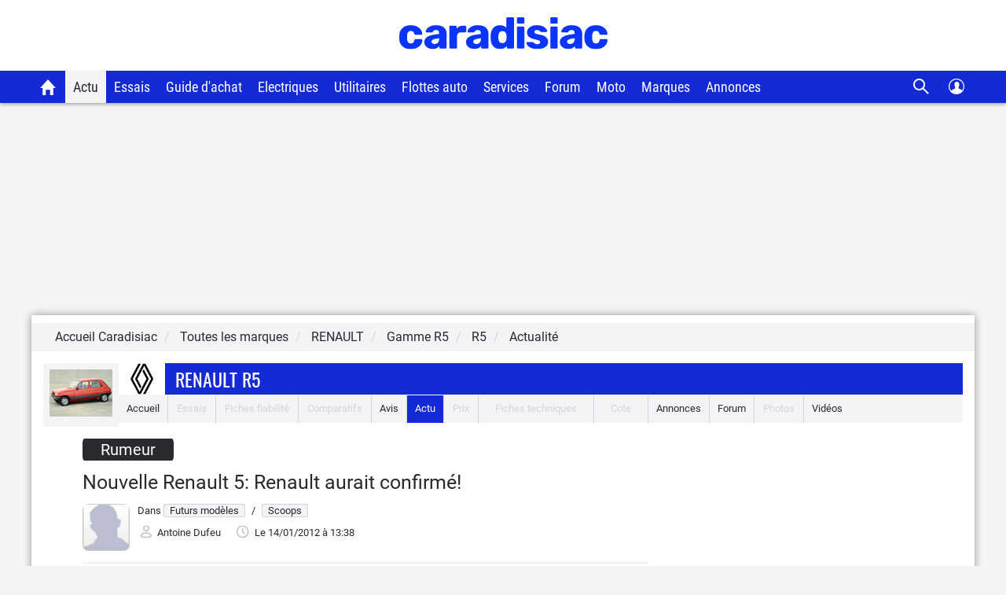

--- FILE ---
content_type: text/css
request_url: https://static.caradisiac.com/img_site/svg/navigation/css/sprite.css?v=e85e40f471cbc1b94d90a5b0a72e39d0
body_size: 165
content:
.svg-arrow_right_black {
    background: url(svg/sprite-navigation.svg) -33px -6px no-repeat;
    background-size: 372px 38px;
}

.svg-arrow_right_black-dims {
    width: 24px;
    height: 24px
}

.svg-arrow_right_blue {
    background: url(svg/sprite-navigation.svg) -154px -7px no-repeat
}

.svg-arrow_right_blue-dims {
    width: 10px;
    height: 17px
}

.svg-arrow_right_dark_blue {
    background: url(svg/sprite-navigation.svg) 68.42105263157895% 52.5% no-repeat
}

.svg-arrow_right_dark_blue-dims {
    width: 10px;
    height: 17px
}

.svg-arrow_right_white {
    background: url(svg/sprite-navigation.svg) 84.21052631578948% 97.43589743589743% no-repeat
}

.svg-arrow_right_white-dims {
    width: 10px;
    height: 18px
}

.svg-close_black {
    background: url(svg/sprite-navigation.svg) 0 100% no-repeat
}

.svg-close_black-dims {
    width: 19px;
    height: 19px
}

.svg-close_grey {
    background: url(svg/sprite-navigation.svg) -125px -2px no-repeat
}

.svg-close_grey-dims {
    width: 19px;
    height: 19px
}

.svg-go_to_black {
    background: url(svg/sprite-navigation.svg) 73.58490566037736% 0 no-repeat
}

.svg-go_to_black-dims {
    width: 14px;
    height: 21px
}

.svg-go_to_white {
    background: url(svg/sprite-navigation.svg) 100% 0 no-repeat
}

.svg-go_to_white-dims {
    width: 14px;
    height: 21px
}

.svg-more_videos {
    background: url(svg/sprite-navigation.svg) 0 0 no-repeat
}

.svg-more_videos-dims {
    width: 39px;
    height: 38px
}

--- FILE ---
content_type: image/svg+xml
request_url: https://static.caradisiac.com/img_site/icons-share.svg
body_size: 347
content:
<?xml version="1.0" encoding="UTF-8"?>
<svg width="24px" height="24px" viewBox="0 0 24 24" version="1.1" xmlns="http://www.w3.org/2000/svg" xmlns:xlink="http://www.w3.org/1999/xlink">
    <title>A4743EB1-F972-4A0E-AB8D-F7815435D2EE</title>
    <g id="Page-1" stroke="none" stroke-width="1" fill="none" fill-rule="evenodd">
        <g id="Mobile" transform="translate(-362.000000, -356.000000)">
            <g id="Group-5" transform="translate(8.000000, 339.000000)">
                <g id="Group-4" transform="translate(0.000000, 9.000000)">
                    <g id="Group-6" transform="translate(190.000000, 0.000000)">
                        <g id="Group-3" transform="translate(144.000000, 0.000000)">
                            <g id="Share" transform="translate(20.000000, 8.000000)">
                                <path d="M23,12.0029924 L14.2383025,20.8484766 L14.2383025,15.437704 C8.70239391,14.2886289 4.32154516,16.5573993 1,20.7646899 C1.57453754,12.1047334 7.49347116,8.92138194 14.2383025,8.6460827 L14.2383025,3.15152339 L23,12.0029924 L23,12.0029924 L23,12.0029924 Z" fill="#FFFFFF"></path>
                                <rect id="Rectangle" x="0" y="0" width="24" height="24"></rect>
                            </g>
                        </g>
                    </g>
                </g>
            </g>
        </g>
    </g>
</svg>